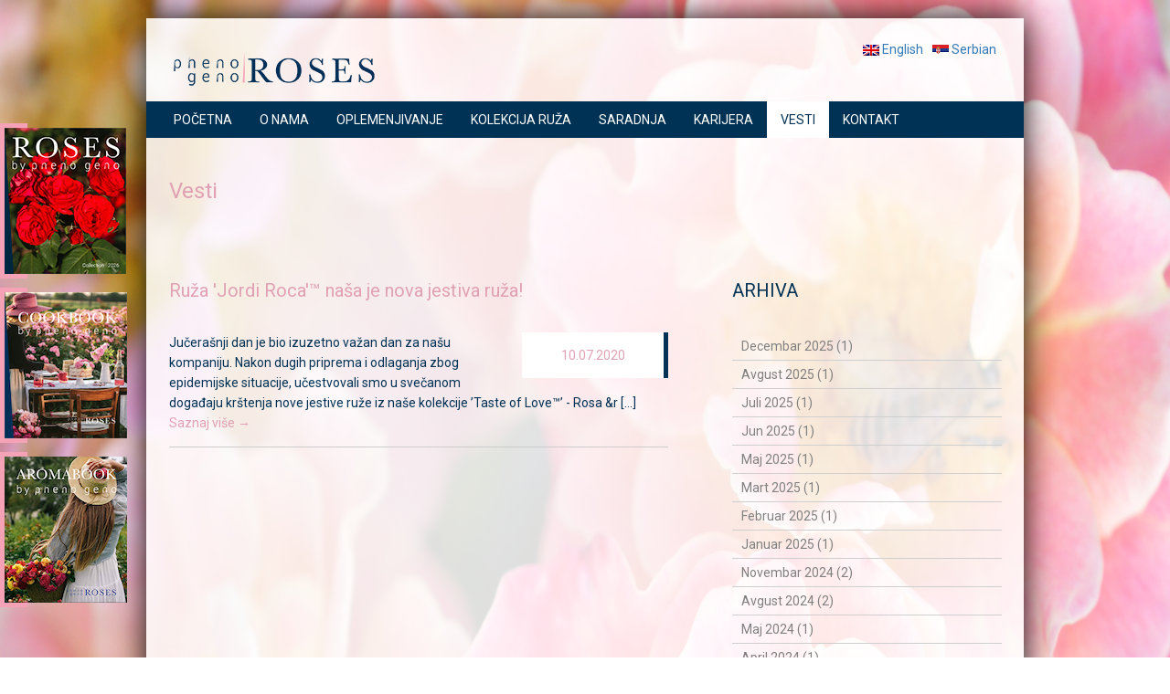

--- FILE ---
content_type: text/html; charset=UTF-8
request_url: https://phenogenoroses.com/sr/vesti/2020/7/
body_size: 4494
content:
<!DOCTYPE html PUBLIC "-//W3C//DTD XHTML 1.0 Strict//EN" "http://www.w3.org/TR/xhtml1/DTD/xhtml1-strict.dtd">
<html xmlns="http://www.w3.org/1999/xhtml" lang="sr">
<head>
	<title>Pheno Geno Roses - Vesti i događaji</title>
	<!--MetaTags -->
	<meta http-equiv="Content-Type" content="text/html; charset=utf-8"/>
	<meta http-equiv="X-UA-Compatible" content="IE=edge"/>
	<meta name="viewport" content="width=device-width, initial-scale=1"/>
	<meta name="description" content=""/>
	<meta name="author" content="Borislav Ninic"/>
	
	<!-- Open Graph Protocol -->
	<meta property='og:locale' content='en-US'/>
	<meta property='og:type' content='article'/>
	<meta property='og:title' content='Pheno Geno Roses - Vesti i događaji'/>
	<meta property='og:url' content='http://phenogenoroses.com/sr/vesti/2020/7/'/>
	<meta property='og:image' content='http://phenogenoroses.com/admin/assets/img/photos/phenogenoroses.jpg'/>
	<meta property='og:site_name' content='Pheno Geno Roses'/>
	<meta property='og:description'  content='' /> 
	
	<!-- Dublin Core -->
	<link rel="schema.dcterms" href="http://purl.org/dc/terms/"/>
	<meta name="DC.coverage" content="Netherlands" />
	<meta name="DC.description" content="" />
	<meta name="DC.format" content="text/html" />
	<meta name="DC.identifier" content="http://phenogenoroses.com/sr/vesti/2020/7/" />
	<meta name="DC.publisher" content="Pheno Geno Roses" />
	<meta name="DC.title" content="Pheno Geno Roses - Vesti i događaji" />
	<meta name="DC.type" content="Text" />
	
	<link href="https://fonts.googleapis.com/css?family=Roboto:100,100i,300,300i,400,400i,500,500i,700,700i,900,900i&subset=latin-ext" rel="stylesheet"/>
	<!-- Bootstrap CSS -->
	<link rel="stylesheet" href="/css/bootstrap.min.css"/>
	<!-- Main styles CSS -->
	<link rel="stylesheet" href="/css/style.css"/>
	<!-- Link Swiper's CSS -->
	<link rel="stylesheet" href="/css/swiper.min.css"/>
	<!-- LightBox -->
	<link rel="stylesheet" type="text/css" href="/css/lightbox.css"/>
	<!-- COOKBOOK -->
	<link rel="stylesheet" href="//code.jquery.com/ui/1.12.1/themes/base/jquery-ui.css">
	
	
	<link rel="apple-touch-icon" sizes="180x180" href="/favicons/apple-touch-icon.png"/>
	<link rel="icon" type="image/png" href="/favicons/favicon-32x32.png" sizes="32x32"/>
	<link rel="icon" type="image/png" href="/favicons/favicon-16x16.png" sizes="16x16"/>
	<link rel="manifest" href="/favicons/manifest.json"/>
	<link rel="mask-icon" href="/favicons/safari-pinned-tab.svg" color="#5bbad5"/>
	<link rel="shortcut icon" href="/favicons/favicon.ico"/>
	<meta name="msapplication-config" content="/favicons/browserconfig.xml"/>
	<meta name="theme-color" content="#ffffff"/>	
	<link rel="stylesheet" href="/css/zebra_pagination.css" type="text/css"/>
</head>
<body id="home">

<div class="cookbook-media" id="open-cookbook">
		<a href="https://phenogenoroses.com/cookbook-sr.pdf" class="cookbook-form"><img src="/css/coocbook.jpg" alt="Open cookbook" /></a>
</div>	


<div class="catalog-media" id="open-catalog">
		<a href="https://phenogenoroses.com/katalog-web-2026.pdf" class="catalog-form"><img src="/css/catalog-26.jpg" alt="Open catalog" /></a>
</div>	

<div class="aroma-media" id="open-aroma">
		<a href="https://phenogenoroses.com/aroma-web-sr.pdf" class="aroma-form"><img src="/css/aroma.jpg" alt="Open aroma" /></a>
</div>	
	<div class="container">
		<div class="wrapper clearfix">
			<div id="header" class="clearfix">
				<div id="masthead" class="clearfix"> 
					<div id="lang_sel">
						<ul>
							<li>
								<a href="/news/2020/7/" class="lang_sel_sel icl-en">
									<img class="iclflag" src="/img/content/en.png" alt="en" title="English"/>&nbsp;English
								</a>
							</li>		
							<li>
								<a href="/sr/vesti/2020/7/" class="lang_sel_sel icl-sr">
									<img class="iclflag" src="/img/content/sr.png" alt="sr" title="Serbian"/>&nbsp;Serbian
								</a>
							</li>
						</ul>
					</div>    
					<!-- #logo -->
					<div id="logo" class="grid_6 clearfix">
						<a href="/" title="Pheno Geno Roses" rel="home"> 
							<img src="/img/content/logo.png" alt="Pheno Geno Roses"/> 
						</a>
					</div>
				   
					<!-- #logo --> 
				</div>
			</div>			<div class="mainnav" id="myTopnav">
				<a href="/sr/"  >POČETNA</a>
				<div class="dropdownmenu ">
					<button class="dropbtn">O NAMA</button>
					<div class="dropdownmenu-content">

						<a href="/sr/o-nama/kompanija--quot;pheno-geno-roses-quot;/">KOMPANIJA &quot;PHENO GENO ROSES&quot;</a>
						<a href="/sr/o-nama/nas-tim/">NAŠ TIM</a>	
					</div>
				</div>
						
				<div class="dropdownmenu ">
					<button class="dropbtn">OPLEMENJIVANJE</button>
					<div class="dropdownmenu-content">

						<a href="/sr/oplemenjivanje/opste-informacije/">OPŠTE INFORMACIJE</a>
						<a href="/sr/oplemenjivanje/istrazivacka-delatnost/">ISTRAŽIVAČKA DELATNOST</a>	
					</div>
				</div>

				<div class="dropdownmenu ">
					<button class="dropbtn">KOLEKCIJA RUŽA</button>
					<div class="dropdownmenu-content">

						<a href="/sr/kolekcija-ruza/taste-of-love-kolekcija-jestivih-ruza/">TASTE OF LOVE kolekcija jestivih ruža</a>
						<a href="/sr/kolekcija-ruza/sense-of-love-®-kolekcija/">SENSE OF LOVE <sup>&reg;</sup> KOLEKCIJA</a>
						<a href="/sr/kolekcija-ruza/aurora®-kolekcija/">AURORA<sup>&reg;</sup> KOLEKCIJA</a>
						<a href="/sr/kolekcija-ruza/kolekcija-ruza-penjacica-bridges-of-love®/">Kolekcija ruža penjačica BRIDGES OF LOVE<sup>&reg;</sup></a>
						<a href="/sr/kolekcija-ruza/fashion®-kolekcija/">FASHION<sup>&reg;</sup> KOLEKCIJA</a>
						<a href="/sr/kolekcija-ruza/mella®-kolekcija/">MELLA<sup>&reg;</sup> KOLEKCIJA</a>
						<a href="/sr/kolekcija-ruza/mirisna-frayla®-kolekcija/">MIRISNA FRAYLA<sup>&reg;</sup> KOLEKCIJA</a>
						<a href="/sr/kolekcija-ruza/winterjewel®-kolekcija/">WINTERJEWEL<sup>&reg;</sup> KOLEKCIJA</a>
						<a href="/sr/kolekcija-ruza/raskosna-reka®-kolekcija/">RASKOŠNA REKA<sup>&reg;</sup> KOLEKCIJA</a>
						<a href="/sr/kolekcija-ruza/kreativna-vaza®-kolekcija/">KREATIVNA VAZA<sup>&reg;</sup> KOLEKCIJA</a>
						<a href="/sr/kolekcija-ruza/pixie®-kolekcija/">PIXIE<sup>&reg;</sup> KOLEKCIJA</a>
						<a href="/sr/kolekcija-ruza/prosarana-freska®-kolekcija/">PROŠARANA FRESKA<sup>&reg;</sup> KOLEKCIJA</a>					</div>
				</div>

				<div class="dropdownmenu ">
					<button class="dropbtn">SARADNJA</button>
					<div class="dropdownmenu-content">

						<a href="/sr/trgovina/sta-nudimo/">ŠTA NUDIMO?</a>
						<a href="/sr/trgovina/koga-trazimo/">KOGA TRAŽIMO?</a>
						<a href="/sr/trgovina/pgr-kuvar-i-aroma/">PGR KUVAR i AROMA</a>						<!--<a href="/sr/trgovina/partneri/">PARTNERI</a>-->
					</div>
				</div>
				<a href="/sr/karijera/"  >KARIJERA</a>
				<a href="/sr/vesti/"  class="active">VESTI</a>
				<!--<a href="/sr/blog/" >BLOG</a>-->
				<a href="/sr/kontakt/"  >KONTAKT</a>
				<a href="javascript:void(0);" style="font-size:15px;" class="icon" onclick="myFunction()">&#9776;</a>
			</div>
<script>
function myFunction() {
  var x = document.getElementById("myTopnav");
  if (x.className === "mainnav") {
    x.className += " responsive";
  } else {
    x.className = "mainnav";
  }
}
</script>
					
			<div class="article clearfix content">
				<h1>Vesti</h1>
				<div class="news_list">
				
<div><h2><a href="/sr/vest/ruza-jordi-roca™-nasa-je-nova-jestiva-ruza/56/">Ruža 'Jordi Roca'™ naša je nova jestiva ruža!</a></h2><div class="news_date">10.07.2020</div><p>Jučera&scaron;nji dan je bio izuzetno važan dan za na&scaron;u kompaniju. Nakon dugih priprema i odlaganja zbog epidemijske situacije, učestvovali smo u svečanom događaju kr&scaron;tenja nove jestive ruže iz na&scaron;e kolekcije &rsquo;Taste of Love&trade;&rsquo; - Rosa &r [...] <a href="/sr/vest/ruza-jordi-roca™-nasa-je-nova-jestiva-ruza/56/">Saznaj više →</a></p><hr></div>				</div>
				<div class="news_menu">
					<h2>ARHIVA</h3>
					<ul>

						<li><a href="/sr/vesti/2025/12/">Decembar 2025 (1)</a></li>
	
						<li><a href="/sr/vesti/2025/8/">Avgust 2025 (1)</a></li>
	
						<li><a href="/sr/vesti/2025/7/">Juli 2025 (1)</a></li>
	
						<li><a href="/sr/vesti/2025/6/">Jun 2025 (1)</a></li>
	
						<li><a href="/sr/vesti/2025/5/">Maj 2025 (1)</a></li>
	
						<li><a href="/sr/vesti/2025/3/">Mart 2025 (1)</a></li>
	
						<li><a href="/sr/vesti/2025/2/">Februar 2025 (1)</a></li>
	
						<li><a href="/sr/vesti/2025/1/">Januar 2025 (1)</a></li>
	
						<li><a href="/sr/vesti/2024/11/">Novembar 2024 (2)</a></li>
	
						<li><a href="/sr/vesti/2024/8/">Avgust 2024 (2)</a></li>
	
						<li><a href="/sr/vesti/2024/5/">Maj 2024 (1)</a></li>
	
						<li><a href="/sr/vesti/2024/4/">April 2024 (1)</a></li>
	
						<li><a href="/sr/vesti/2024/3/">Mart 2024 (2)</a></li>
	
						<li><a href="/sr/vesti/2024/2/">Februar 2024 (1)</a></li>
	
						<li><a href="/sr/vesti/2024/1/">Januar 2024 (2)</a></li>
	
						<li><a href="/sr/vesti/2023/10/">Oktobar 2023 (2)</a></li>
	
						<li><a href="/sr/vesti/2023/7/">Juli 2023 (2)</a></li>
	
						<li><a href="/sr/vesti/2023/6/">Jun 2023 (1)</a></li>
	
						<li><a href="/sr/vesti/2023/5/">Maj 2023 (3)</a></li>
	
						<li><a href="/sr/vesti/2023/3/">Mart 2023 (2)</a></li>
	
						<li><a href="/sr/vesti/2023/2/">Februar 2023 (1)</a></li>
	
						<li><a href="/sr/vesti/2022/12/">Decembar 2022 (2)</a></li>
	
						<li><a href="/sr/vesti/2022/10/">Oktobar 2022 (1)</a></li>
	
						<li><a href="/sr/vesti/2022/9/">Septembar 2022 (3)</a></li>
	
						<li><a href="/sr/vesti/2022/5/">Maj 2022 (1)</a></li>
	
						<li><a href="/sr/vesti/2022/3/">Mart 2022 (1)</a></li>
	
						<li><a href="/sr/vesti/2021/10/">Oktobar 2021 (1)</a></li>
	
						<li><a href="/sr/vesti/2021/9/">Septembar 2021 (1)</a></li>
	
						<li><a href="/sr/vesti/2021/8/">Avgust 2021 (1)</a></li>
	
						<li><a href="/sr/vesti/2021/7/">Juli 2021 (1)</a></li>
	
						<li><a href="/sr/vesti/2021/6/">Jun 2021 (1)</a></li>
	
						<li><a href="/sr/vesti/2021/5/">Maj 2021 (3)</a></li>
	
						<li><a href="/sr/vesti/2021/4/">April 2021 (1)</a></li>
	
						<li><a href="/sr/vesti/2021/3/">Mart 2021 (1)</a></li>
	
						<li><a href="/sr/vesti/2021/1/">Januar 2021 (1)</a></li>
	
						<li><a href="/sr/vesti/2020/12/">Decembar 2020 (1)</a></li>
	
						<li><a href="/sr/vesti/2020/9/">Septembar 2020 (1)</a></li>
	
						<li><a href="/sr/vesti/2020/8/">Avgust 2020 (1)</a></li>
	
						<li><a href="/sr/vesti/2020/7/">Juli 2020 (1)</a></li>
	
						<li><a href="/sr/vesti/2020/6/">Jun 2020 (1)</a></li>
	
						<li><a href="/sr/vesti/2020/4/">April 2020 (1)</a></li>
	
						<li><a href="/sr/vesti/2020/3/">Mart 2020 (1)</a></li>
	
						<li><a href="/sr/vesti/2020/2/">Februar 2020 (3)</a></li>
	
						<li><a href="/sr/vesti/2020/1/">Januar 2020 (1)</a></li>
	
						<li><a href="/sr/vesti/2019/12/">Decembar 2019 (1)</a></li>
	
						<li><a href="/sr/vesti/2019/11/">Novembar 2019 (1)</a></li>
	
						<li><a href="/sr/vesti/2019/10/">Oktobar 2019 (2)</a></li>
	
						<li><a href="/sr/vesti/2019/5/">Maj 2019 (3)</a></li>
	
						<li><a href="/sr/vesti/2019/1/">Januar 2019 (3)</a></li>
	
						<li><a href="/sr/vesti/2018/8/">Avgust 2018 (1)</a></li>
	
						<li><a href="/sr/vesti/2018/6/">Jun 2018 (2)</a></li>
	
						<li><a href="/sr/vesti/2018/5/">Maj 2018 (1)</a></li>
	
						<li><a href="/sr/vesti/2018/1/">Januar 2018 (2)</a></li>
	
						<li><a href="/sr/vesti/2017/10/">Oktobar 2017 (1)</a></li>
	
						<li><a href="/sr/vesti/2017/6/">Jun 2017 (3)</a></li>
	
						<li><a href="/sr/vesti/2017/1/">Januar 2017 (2)</a></li>
	
						<li><a href="/sr/vesti/2016/12/">Decembar 2016 (2)</a></li>
	
						<li><a href="/sr/vesti/2016/11/">Novembar 2016 (1)</a></li>
	
						<li><a href="/sr/vesti/2016/10/">Oktobar 2016 (1)</a></li>
	
						<li><a href="/sr/vesti/2016/9/">Septembar 2016 (1)</a></li>
	
						<li><a href="/sr/vesti/2016/8/">Avgust 2016 (1)</a></li>
	
						<li><a href="/sr/vesti/2016/7/">Juli 2016 (1)</a></li>
	
						<li><a href="/sr/vesti/2016/3/">Mart 2016 (1)</a></li>
	
						<li><a href="/sr/vesti/2016/2/">Februar 2016 (1)</a></li>
	
						<li><a href="/sr/vesti/2015/6/">Jun 2015 (1)</a></li>
	
						<li><a href="/sr/vesti/2015/2/">Februar 2015 (1)</a></li>
	
						<li><a href="/sr/vesti/2015/1/">Januar 2015 (1)</a></li>
	
						<li><a href="/sr/vesti/2014/9/">Septembar 2014 (1)</a></li>
	
						<li><a href="/sr/vesti/2014/5/">Maj 2014 (1)</a></li>
	
						<li><a href="/sr/vesti/2014/1/">Januar 2014 (2)</a></li>
	
						<li><a href="/sr/vesti/2013/10/">Oktobar 2013 (1)</a></li>
					
					</ul>
				</div>
			</div>	
			<div class="footer">
			
				<div class="top">
					<div class="first">
						<ul>
							<li><a href="/sr/">Početna</a></li>
							<li><a href="/sr/o-nama/kompanija--quot;pheno-geno-roses-quot;/">Kompanija "Pheno Geno Roses"</a></li>
							<li><a href="/sr/o-nama/nas-tim/">Naš tim</a></li>
							<li><a href="/sr/oplemenjivanje/opste-informacije/">Opšte informacije</a></li>
							<li><a href="/sr/oplemenjivanje/istrazivacka-delatnost/">Istraživačka delatnost</a></li>
						</ul>
					</div>
					
					<div class="second">
						<ul>
							<li><a href="/sr/kolekcija-ruza/kolekcija-ruza-penjacica-bridges-of-love®/">Bridges Of Love<sup>®</sup> kolekcija</a></li>
							<li><a href="/sr/kolekcija-ruza/sense-of-love-®-kolekcija/">Sense Of Love<sup>®</sup> kolekcija</a></li>
							<li><a href="/sr/kolekcija-ruza/aurora®-kolekcija/">Aurora<sup>®</sup> kolekcija</a></li>
							<li><a href="/sr/kolekcija-ruza/fashion®-kolekcija/">Fashion<sup>®</sup> kolekcija</a></li>
							<li><a href="/sr/kolekcija-ruza/taste-of-love-kolekcija-jestivih-ruza/">Edible Roses<sup>®</sup> kolekcija</a></li>
							<li><a href="/sr/kolekcija-ruza/raskosna-reka®-kolekcija/">Raskošna Reka<sup>®</sup> kolekcija</a></li>
							<li><a href="/sr/kolekcija-ruza/kreativna-vaza®-kolekcija/">Vaza<sup>®</sup> kolekcija</a></li>
							<li><a href="/sr/kolekcija-ruza/prosarana-freska®-kolekcija/">Prošarana Freska<sup>®</sup> kolekcija</a></li>
							<li><a href="/sr/kolekcija-ruza/mirisna-frayla®-kolekcija/">Mirisna Frayla<sup>®</sup> kolekcija</a></li>
							<li><a href="/sr/kolekcija-ruza/pixie®-kolekcija/">Pixie<sup>®</sup> kolekcija</a></li>
							<li><a href="/sr/kolekcija-ruza/winterjewel®-kolekcija/">Winterjewel<sup>®</sup> kolekcija</a></li>
						</ul>
					</div>
					
					<div class="third">
						<ul>
							<li><a target="_blank" href="https://www.phenogenoroses.com/katalog-web-2026.pdf">Naš novi katalog</a></li>
							<li><a href="/sr/trgovina/sta-nudimo/">Šta nudimo?</a></li>
							<li><a href="/sr/trgovina/koga-trazimo/">Koga tražimo?</a></li>
							<li><a href="/sr/vesti/">Vesti</a></li>
							<li><a href="/sr/kontakt/">Kontakt</a></li>
						</ul>
					</div>
					
					<div class="social-media">
						 <a href="https://www.linkedin.com/company/pheno-geno-roses" target="_blank">
							<img src="/img/social/LIN-w.png" onmouseover="this.src='/img/social/LIN-p.png'" onmouseout="this.src='/img/social/LIN-w.png'" alt="Linkedin" />
						</a>	
					</div>

					<div class="facebook">
						<a href="https://www.facebook.com/Pheno-Geno-Roses-209783906089639/" target="_blank">
							<img src="/img/social/FB-w.png" onmouseover="this.src='/img/social/FB-p.png'" onmouseout="this.src='/img/social/FB-w.png'" alt="Facebook" />
						</a>
					</div>

					<div class="social-media">
						<a href="https://www.instagram.com/pheno_geno_roses/" target="_blank">
							<img src="/img/social/ins-w.png" onmouseover="this.src='/img/social/ins-p.png'" onmouseout="this.src='/img/social/ins-w.png'"  alt="Instagram"/>
						</a>
					</div>
					<div class="tol">
						<a href="https://phenogenorosesshop.com/" target="_blank">
							<img src="/img/ws.png" alt="Webshop"/>
						</a>
					</div>
				</div>
				
				<div class="bottom">
					<p>Copyright © <a href="#">Pheno Geno Rose Website 2026</a></p>
				</div>

			</div>		
		</div>
	</div>
	
<script type="text/javascript" src="http://code.jquery.com/jquery-1.7.2.min.js"></script>
<script type="text/javascript" src="/js/script.js"></script>
<script type="text/javascript" src="/js/swiper.min.js"></script>
<script>
    var swiper = new Swiper('.sfirst .swiper-container', {
        pagination: '.swiper-pagination',
        nextButton: '.swiper-button-next',
        prevButton: '.swiper-button-prev',
        paginationClickable: true,
        spaceBetween: 30,
        centeredSlides: true,
        autoplay: 2500,
        autoplayDisableOnInteraction: false,
		effect: 'fade'
    });

    var swiper2 = new Swiper('.ssecond .swiper-container', {
		nextButton: '.swiper-button-next',
        prevButton: '.swiper-button-prev',
        slidesPerView: 4,
        paginationClickable: true,
        spaceBetween: 30,
		autoplay: 2500,
        loop: true
    });
    </script>
<script type="text/javascript" src="/js/jquery.fancybox.js"></script>
<script type="text/javascript">
$(document).ready(function() {
	$(".hover_zoom").fancybox({
		padding: 10,
		openEffect : 'elastic',
		openSpeed  : 150,
		closeEffect : 'elastic',
		closeSpeed  : 150,
		closeClick : true,
		helpers : {
			title : {
				type : 'over'
			}
		}
	});
});
</script>

<script src="https://code.jquery.com/ui/1.12.1/jquery-ui.js"></script>

<script type="text/javascript" >
  (function(i,s,o,g,r,a,m){i['GoogleAnalyticsObject']=r;i[r]=i[r]||function(){
  (i[r].q=i[r].q||[]).push(arguments)},i[r].l=1*new Date();a=s.createElement(o),
  m=s.getElementsByTagName(o)[0];a.async=1;a.src=g;m.parentNode.insertBefore(a,m)
  })(window,document,'script','https://www.google-analytics.com/analytics.js','ga');

  ga('create', 'UA-59669380-10', 'auto');
  ga('send', 'pageview');

</script></body>
</html>

--- FILE ---
content_type: text/css
request_url: https://phenogenoroses.com/css/style.css
body_size: 4353
content:
/* --------------------------------------------------------
Roses Template
version: 1.0
author: Damir Bohucki
email: bohuc01@gmail.com
----------------------------------------------------------*/

/* --------------------------------------------------------
Base
----------------------------------------------------------*/
.clear{clear:both;}

body {
  background: url(../img/background.jpg) no-repeat center center fixed; 
  -webkit-background-size: cover;
  -moz-background-size: cover;
  -o-background-size: cover;
  background-size: cover;
  position: relative;
  overflow-x: hidden;
  text-rendering: geometricPrecision;
  text-rendering: optimizeLegibility;
  -webkit-font-smoothing: antialiased;
  font-family: 'Roboto', sans-serif;
  height: 100%;
  min-height: 100%;
  margin: 0;
  padding: 0;
}

p{
	color:#003255;
	line-height:160%;
	margin-bottom:15px;
}
h1{
	font-size:24px;
	color:#e1a1b4;
	text-align:center;
	margin-bottom:40px;
}

h2{
	clear:both;
	font-size: 20px;
    color: #e1a1b4;
    text-align: left;
    padding: 25px 0;
	font-weight:normal;
}

h3{
	font-size: 16px;
    color: #e1a1b4;
    text-align: left;
    margin: 20px 0;
	font-weight:normal;
}

hr {
    display: block;
    height: 1px;
    border: 0;
    border-top: 1px solid #ccc;
    margin: 1em 0;
    padding: 0; 
}

nav, ul, li, a  {margin: 0; padding: 0;}

.text-right{
	float:right;
}
.small-text{
	font-size:12px;
	line-height:17px;
	font-weight:bold;
}

.container{
	background: transparent url(../img/body-bg.png) repeat scroll 0 0;
	-webkit-box-shadow: 0px 0px 32px #111111;
	-moz-box-shadow: 0px 0px 32px #111111;
	box-shadow: 0px 0px 32px #111111;
	margin: 20px auto 15px;
	width: 960px;
	min-height:95vh;
	position:relative;
	padding: 0;
}

.wrapper{
	margin-top:20px;
	margin-bottom:300px;
}

#logo {
    margin: 15px 0 0 25px;
    float: left;
}

#lang_sel{
	float: right !important;
	margin-right: 25px !important;
	margin-bottom: 10px !important;
}

#lang_sel li {
    float: left;
    position: relative;
    padding: 0 !important;
    margin: 5px !important;
    list-style-type: none !important;
	color: #003255;
	font-size: 14px;
    line-height: 18px;
}

.text p {
    float: right;
    clear: right;
    margin-right: 25px;
    margin-top: 0px;
    margin-bottom: 0;
}

.article{
	padding:25px;
}

/*NAVIGACIJA */

.mainnav {
	overflow: hidden;
	background: #003255;
    margin-top: 15px;
    padding-left: 15px;
  }
  
  .mainnav a {
	float: left;
	display: block;
	color: #fff;
	text-align: center;
	padding: 10px 15px;
	text-decoration: none;
  }
  
  .mainnav .active {
	background-color: white;
	color: #003255;
  }
  
  
  .mainnav .icon {
	display: none;
  }
  
  .dropdownmenu {
	float: left;
	overflow: hidden;
  }
  
  .dropdownmenu .dropbtn {
	border: none;
	outline: none;
	color: white;
	padding: 10px 15px;
	background-color: inherit;
	font-family: inherit;
	margin: 0;
  }
  .active .dropbtn {
	color: #003255;
  }
  
  .dropdownmenu-content {
	display: none;
	position: absolute;
	background-color: #fff;
	min-width: 160px;
	box-shadow: 0px 8px 16px 0px rgba(0,0,0,0.2);
	z-index: 10000;
  }
  
  .dropdownmenu-content a {
	float: none;
	color: #003255;
	padding: 10px 15px;
	text-decoration: none;
	display: block;
	text-align: left;
  }
  
  .mainnav a:hover, .dropdownmenu:hover .dropbtn {
	background-color: #fff;
	color: #003255;
  }
  
  .dropdownmenu-content a:hover {
	background-color: #fff;
	color: #e1a1b4;
  }
  
  .dropdownmenu:hover .dropdownmenu-content {
	display: block;
	border: 1px solid #eee;
  }
  
  @media screen and (max-width: 600px) {
	.mainnav a:not(:first-child), .dropdownmenu .dropbtn {
	  display: none;
	}
	.mainnav a.icon {
	  float: right;
	  display: block;
	}
  }
  
  @media screen and (max-width: 600px) {
	.mainnav.responsive {position: relative;}
	.mainnav.responsive .icon {
	  position: absolute;
	  right: 0;
	  top: 0;
	}
	.mainnav.responsive a {
	  float: none;
	  display: block;
	  text-align: left;
	}
	.mainnav.responsive .dropdownmenu {float: none;}
	.mainnav.responsive .dropdownmenu-content {position: relative;}
	.mainnav.responsive .dropdownmenu .dropbtn {
	  display: block;
	  width: 100%;
	  text-align: left;
	}
  }


  
.toggleMenu {
    display:  none;
    background: #666;
    padding: 10px 15px;
    color: #fff;
	text-decoration:none;
	margin-top:15px;
	width:100%;
	text-align:center;
}
.nav {
    list-style: none;
     *zoom: 1;
     background:#003255;
	margin-top:15px;
	padding-left:15px;
}
.nav:before,
.nav:after {
    content: " "; 
    display: table; 
}
.nav:after {
    clear: both;
}
.nav ul {
    list-style: none;
    width: 25em;
}
.nav a {
    padding: 10px 15px;
    color:#fff;
}
.nav a:hover, .nav a:focus, .nav a:active, .nav a.active {
    color:#003255;
	background-color:#fff;
}
.nav li {
    position: relative;
}
.nav > li {
    float: left;
}
.nav > li > .parent {
    background-image: url("images/downArrow.png");
    background-repeat: no-repeat;
    background-position: right;
}
.nav > li > a {
    display: block;
}
.nav li  ul {
    position: absolute;
	z-index:1000;
    /*left: -9999px;*/
    opacity: 0;
	visibility: hidden;
    border: 1px solid #eee;
	-webkit-transition: all .7s ease;
       -moz-transition: all .7s ease;
        -ms-transition: all .7s ease;
         -o-transition: all .7s ease;
            transition: all .7s ease;
}
.nav > li.hover > ul {
    left: 0;
    visibility: visible;
    opacity: 1;
}


.nav li li a {
    display: block;
    background: #fff;
    position: relative;
    z-index:100;
	color:#003255;
	text-decoration:none;
}
.nav li li a:hover{
	color:#e1a1b4;
}
.nav li li li a {
    background:#249578;
    z-index:200;
    border-top: 1px solid #1d7a62;
}
.nav li li li a:hover {
    color:#e1a1b4;
}


/*SWIPER*/
.sfirst .swiper-container {
	width: 95%;
	height: 100%;
	margin: 25px auto !important;
	border: 1px solid #eee;
	padding: 4px;
	background: #fff;
	
	
}
.sfirst .swiper-container .swiper-slide {
	text-align: center;
	font-size: 18px;
	background: #fff;
	
	/* Center slide text vertically */
	display: -webkit-box;
	display: -ms-flexbox;
	display: -webkit-flex;
	display: flex;
	-webkit-box-pack: center;
	-ms-flex-pack: center;
	-webkit-justify-content: center;
	justify-content: center;
	-webkit-box-align: center;
	-ms-flex-align: center;
	-webkit-align-items: center;
	align-items: center;
}

.sfirst .swiper-container .swiper-slide img{
	width:100%;
}

.ssecond{
	position:relative;
}
.ssecond .swiper-container {
	width: 90%;
	height: 100%;
	margin: 25px auto !important;
	border: 1px solid #636363;
	padding: 4px;
	background: #fff;
	-webkit-border-radius: 10px;
	-moz-border-radius: 10px;
	border-radius: 10px;
	
	
	
}
.ssecond .swiper-container .swiper-wrapper{
	width:100%;
}
.ssecond .swiper-container .swiper-slide {
	text-align: center;
	font-size: 18px;
	background: #fff;
	
	/* Center slide text vertically */
	display: -webkit-box;
	display: -ms-flexbox;
	display: -webkit-flex;
	display: flex;
	-webkit-box-pack: center;
	-ms-flex-pack: center;
	-webkit-justify-content: center;
	justify-content: center;
	-webkit-box-align: center;
	-ms-flex-align: center;
	-webkit-align-items: center;
	align-items: center;
}

.ssecond .swiper-container .swiper-slide img{
	height:50px;
}

.prev_x2, .next_x2{
  -moz-background-size: 13.5px 13.5px !important;
  -webkit-background-size: 13.5px 13.5px !important;
  background-size: 13.5px 13.5px !important; 
  height: 27px !important; 
  padding:5px;
  border:2px solid #202020;
  margin:0 5px;
  margin-top:-14px !important; 
 border-radius:50%;
}

/*BOX VESTI NA NASLOVNOJ*/

.recent-post{
	padding-top:40px;
}
.recent-post .box3{
	width:290px;
	float:left;
}
.recent-post .box3 img{
	display:block;
}
.recent-post .row2{
	margin-left:17px;
	margin-right:17px;
}
.recent-post .image-bg{
	background-color:#f2f2f2;
	border:1px solid #d8d8d8;
	padding:2px;
}
.recent-post .image-bg img{
	width:276px;
	margin:5px;
	height:170px;
}

.recent-post .title {
	font-size:19px;
	margin: 15px 0;
	line-height:22px;
}
.recent-post .title a{
	color:#003255;
	text-decoration:none;
}
.recent-post .title a:hover{
	color:#e1a1b4;
}
.recent-post .text{
	font-size:12px;
}

/* CONTENT */
.content h1{
	text-align:left;
	font-weight:normal;
}

.content img.fs-img{
	width:100%;
}

.content img.rp-img{
	float:right;
	margin-left:20px;
}

.content img.lp-img{
	float:left;
	margin-right:20px;
}

/* ROSE COLLECTION */
.coll_img{
	float:left;
	text-align:center;
	margin-right:14px;
	margin-bottom:20px;
	font-size: 13px;
}
.no-margin-right{
	margin-right:0;
}
.no-margin-bottom{
	margin-bottom:0;
}
.no-margin-top{
	margin-top:0;
	padding-top:0;
}
/*CONTACT ANT PARTNERS*/
.one-third{
	float:left;
	width:33%;
}
.one-half{
	float:left;
	width:50%;
}

/*NEWS*/
.news_list{
	width:60%;
	float:left;
}
.news_menu{
	width:40%;
	float:left;
}
.news_menu h2{
	margin-left:70px;
	color:#003255;
}
.news_menu ul{
	margin-left:70px; 
	width:295px; 
	list-style: none;
}
.news_menu li{
	padding:5px 10px;
	border-bottom:1px solid #cfcfcf;
}
.news_menu li:last-child{
	border-bottom:none;
}
.news_menu a{
	color:#808080;
	text-decoration:none;
	-webkit-transition: 0.3s;
	-moz-transition: 0.3s;
	-ms-transition: 0.3s;
	transition: 0.3s;  
}

.news_menu a:hover{
	margin-left:15px;
}
.news_list a{
	color:#e1a1b4;
}
.news_date{
	float:right; 
	width:160px; 
	color: #e1a1b4; 
	background-color: #fff; 
	padding:15px 0; 
	text-align:center; 
	margin-left:10px; 
	border-right: 5px solid #003255;
}
.news_list #gallery img{
	margin-bottom:5px;
}
/*FOOTER*/
.footer{
	border: 0;
	margin: 0;
	padding: 0;
	position:absolute;
	bottom:0;
	width:100%;
}

.footer .top{
	background: transparent url(../img/footer-img.png) no-repeat center bottom;
	height:300px;
	width:100%;
}


.footer .first, .footer .second, .footer .third{
	width:25%;
	float:left;
	padding-left:40px;
	font-size:12px;
	margin-top:100px;
	list-style:none;
} 

.footer ul{
	list-style:none;
	
}

.footer .top a{
	color:#fff;
	text-decoration:none;
	-webkit-transition: 0.3s;
	-moz-transition: 0.3s;
	-ms-transition: 0.3s;
	transition: 0.3s;  
}

.footer .top a:hover{
	color:#e1a1b4;
	margin-left:15px;
}

.footer .social-media, .footer .facebook{
	float:right;
	margin-top:120px;
	margin-right:40px;
	padding-bottom: 20px;
}
.footer .facebook{
	margin-right:15px;
}
.footer .social-media a, .footer .facebook a, .footer .social-media a:hover, .footer .facebook a:hover{
	margin:0;
	padding:0;
}

.footer .bottom{
	background:#003255;
	width:100%;
}

.footer .bottom p{
	font-size:12px;
	text-align:center;
	margin:0;
	padding:10px;
	color:#fff;
}

.footer .bottom a{
	font-size:12px;
	text-align:center;
	margin:0;
	padding:0;
	text-decoration:none;
	color:#fff;
}
.footer .bottom a:hover{
	color:#e1a1b4;
}


@media screen and (max-width: 1000px) {
	.container{
		margin: 0;
		width: 100%;
	}
	.recent-post .box3{
		width:32%;
	}
	.recent-post .row2{
		margin-left:2%;
		margin-right:2%;
	}
	.recent-post .image-bg img{
		width:95%;
		margin:2.5%;
		height:auto;
	}
	.shadow{
		width:100%;
	}
	.recent-post .title {
		font-size:16px;
		line-height:18px;
	}
}
	
@media screen and (max-width: 900px) {
    .active {
        display: block;
    }
	.nav{
		margin-top:0;
		padding-left:0;
	}
    .nav > li {
        float: none;
    }
    .nav > li > .parent {
        background-position: 95% 50%;
    }
    .nav li li .parent {
        background-image: url("images/downArrow.png");
        background-repeat: no-repeat;
        background-position: 95% 50%;
    }
    .nav ul {
        display: block;
        width: 100%;
    }
   .nav > li.hover > ul , .nav li li.hover ul {
        position: static;
    }
	.content img.rp-img{
		float:none;
		display:block;
		margin:15px auto;
	}

	.content img.lp-img{
		float:none;
		display:block;
		margin:15px auto;
	}

}
@media screen and (max-width: 750px) {
	.one-third{
		float:none;
		width:100%;
		margin-top:20px;
	}
}
@media screen and (max-width: 680px) {
	#logo {
		clear:both;
		margin: 15px 0;
		float: none;
		text-align:center;
	}
	.text p{
		float:none;
		text-align:center;
		margin: 5px 15px;
	}
	.recent-post .text p{
		float:none;
		text-align:left;
	}
	.news_list{
		width:100%;
		float:none;
	}
	.news_menu{
		width:300px;
		float:none;
		margin:20px auto;
	}
	.news_menu h2{
		margin-left:0px;
		color:#003255;
	}
	.news_menu ul{
		margin-left:0px; 
	}
	.wrapper{
		margin-bottom:0;
	}
	.footer{
		position:relative;
		text-align:center;
	}

	.footer .top{
		background: transparent url(../img/footer-img.png) no-repeat center top;
		padding-top:80px;
		height:auto;
	}


	.footer .first{
		width:100%;
		float:none;
		padding-left:0;
		margin:0;
		background:#003255;
	} 
	
	.footer .second, .footer .third{
		width:100%;
		float:none;
		margin:0;
		padding-left:0;
		padding-top:20px;
		background:#003255;
	} 

	.footer .top a:hover{
		margin-left:0;
	}

	.footer .social-media, .footer .facebook{
		float:none;
		padding-top:20px;
		margin-top:0;
		margin-right:0;
		background:#003255;
	}
	.footer .facebook{
		margin-right:0;
	}
	.footer .social-media a, .footer .facebook a, .footer .social-media a:hover, .footer .facebook a:hover{
		margin:0;
		padding:0;
	}
}
@media screen and (max-width: 600px) {
	.recent-post .box3{
		width:290px;
		float:none;
		margin:20px auto;
		text-align:center;
	}
	.recent-post .row2{
		margin:0 auto;
	}
	.recent-post .image-bg img{
		width:276px;
		margin:5px;
		height:170px;
	}
	.recent-post .text p{
		float:none;
	}
	.content img.lp-img,.content img.rp-img{
		width:100%;
	}
	.one-half{
		float:none;
		width:100%;
	}
}

/*DODATO ZA COOKBOOK */
label, input { display:block; }
    input.text { margin:0 auto 18px auto !important; width:60%; padding: .7em !important; font-style:italic; }
	input.submit {width:80%; margin-top:25px !important; background: #ffb0bb; color: white; border: none; font-size: 28px !important; font-style:normal; text-shadow:none; border-radius: 12px;}
	input.submit:hover {background: #e48491; }
	#maxl {width:60%; margin:0 auto 18px auto;}
	.inline{
  display: inline-block;
  margin-left:20px;
}
.inline + .inline{
  margin-left:30px;
}
.radio{
  color:#fff;
  font-size:15px;
  position:relative;
}
.radio span{
  position:relative;
   padding-left:20px;
}
.radio span:after{
  content:'';
  width:15px;
  height:15px;
  border:3px solid;
  position:absolute;
  left:0;
  top:1px;
  border-radius:100%;
  -ms-border-radius:100%;
  -moz-border-radius:100%;
  -webkit-border-radius:100%;
  box-sizing:border-box;
  -ms-box-sizing:border-box;
  -moz-box-sizing:border-box;
  -webkit-box-sizing:border-box;
}
.radio input[type="radio"]{
   cursor: pointer; 
  position:absolute;
  width:100%;
  height:100%;
  z-index: 1;
  opacity: 0;
  filter: alpha(opacity=0);
  -ms-filter: "progid:DXImageTransform.Microsoft.Alpha(Opacity=0)"
}
.radio input[type="radio"]:checked + span{
  color:#fff; font-weight:bold; 
}
.radio input[type="radio"]:checked + span:before{
    content:'';
  width:5px;
  height:5px;
  position:absolute;
  background:#fff;
  left:5px;
  top:6px;
  border-radius:100%;
  -ms-border-radius:100%;
  -moz-border-radius:100%;
  -webkit-border-radius:100%;
}
	
fieldset { padding:0; border:0; margin-top:200px; }
div#dialog-form { background: #ffffff url("popup_cookbook.jpg") no-repeat right top; }
div#users-contain { width: 350px; margin: 20px 0; }
.ui-dialog .ui-state-error { padding: .3em; }
.validateTips { color:#ffffff; border: 1px solid transparent; padding: 0.3em; margin-top:0; text-align:center;}

.cookbook-media {
    position: fixed;
    top: 400px;
    -webkit-transform: translateY(-50%);
    -ms-transform: translateY(-50%);
    transform: translateY(-50%);
    left: 0;
    width: 3.7rem;
    z-index: 1000;
    font-size: 2rem;
    -webkit-transition: all 200ms cubic-bezier(0.1,  0.8,  0.6,  1.2);
    transition: all 200ms cubic-bezier(0.1,  0.8,  0.6,  1.2);
}
.cookbook-media>.cookbook-form {
    -webkit-transition: all 200ms cubic-bezier(0.1,  0.8,  0.6,  1.2);
    transition: all 200ms cubic-bezier(0.1,  0.8,  0.6,  1.2);
    width: 80%;
    float: left;
    color: white;
    display: block;
    text-align: center;
}
.cookbook-media>.cookbook-form:hover{
    width: 100%}
.cookbook-media>.cookbook-form {
    background-color: #f6a2b6;
}
@media (max-width: 575px) {
    .cookbook-media {
    display: none !important;
}
.cookbook-media>.cookbook-form:hover {
    width: 70%}
}
.cookbook-media a{
	padding:5px;
}


.catalog-media {
    position: fixed;
    top: 220px;
    -webkit-transform: translateY(-50%);
    -ms-transform: translateY(-50%);
    transform: translateY(-50%);
    left: 0;
    width: 3.7rem;
    z-index: 1000;
    font-size: 2rem;
    -webkit-transition: all 200ms cubic-bezier(0.1,  0.8,  0.6,  1.2);
    transition: all 200ms cubic-bezier(0.1,  0.8,  0.6,  1.2);
}
.catalog-media>.catalog-form {
    -webkit-transition: all 200ms cubic-bezier(0.1,  0.8,  0.6,  1.2);
    transition: all 200ms cubic-bezier(0.1,  0.8,  0.6,  1.2);
    width: 80%;
    float: left;
    color: white;
    display: block;
    text-align: center;
}
.catalog-media>.catalog-form:hover{
    width: 100%}
.catalog-media>.catalog-form {
    background-color: #f6a2b6;
}
@media (max-width: 575px) {
    .catalog-media {
    display: none !important;
}
.catalog-media>.catalog-form:hover {
    width: 70%}
}
.catalog-media a{
	padding:5px;
}

.aroma-media {
    position: fixed;
    top: 580px;
    -webkit-transform: translateY(-50%);
    -ms-transform: translateY(-50%);
    transform: translateY(-50%);
    left: 0;
    width: 3.7rem;
    z-index: 1000;
    font-size: 2rem;
    -webkit-transition: all 200ms cubic-bezier(0.1,  0.8,  0.6,  1.2);
    transition: all 200ms cubic-bezier(0.1,  0.8,  0.6,  1.2);
}
.aroma-media>.aroma-form {
    -webkit-transition: all 200ms cubic-bezier(0.1,  0.8,  0.6,  1.2);
    transition: all 200ms cubic-bezier(0.1,  0.8,  0.6,  1.2);
    width: 80%;
    float: left;
    color: white;
    display: block;
    text-align: center;
}
.aroma-media>.aroma-form:hover{
    width: 100%}
.aroma-media>.aroma-form {
    background-color: #f6a2b6;
}
@media (max-width: 575px) {
    .aroma-media {
    display: none !important;
}
.aroma-media>.aroma-form:hover {
    width: 70%}
}
.aroma-media a{
	padding:5px;
}

.flexrow{
	display: flex;
	align-items: stretch;
	justify-content: center;
	/* You can set flex-wrap and
		flex-direction individually */
	flex-direction: row;
	flex-wrap: wrap;
	/* Or do it all in one line
		with flex flow */
	flex-flow: row wrap;
	/* tweak where items line
		up on the row
		valid values are: flex-start,
		flex-end, space-between,
		space-around, stretch */
	align-content: flex-end;
}

.flexrow .colelement {
	width: 23%;
	padding: 1em;
}
@media screen and (max-width: 790px) {
	.flexrow .colelement {
		width: 30%;
	}
}
@media screen and (max-width: 660px) {
	.flexrow .colelement {
		width: 90%;
	}
}

--- FILE ---
content_type: text/css
request_url: https://phenogenoroses.com/css/zebra_pagination.css
body_size: 705
content:
/* ATTRIBUTES FOR THE CONTAINER (THIS HOW WE CENTER EVERYTHING)----------------------------------------------------------------------------------------------------------------------*/.Zebra_Pagination                       { clear: both; width: 100%; overflow: hidden }.Zebra_Pagination ul                    { position: relative; left: 50%; list-style-type: none; margin: 0; padding: 0; float: left }.Zebra_Pagination li                    { position: relative; float: left; right: 50% }/* COMMON ATTRIBUTES FOR ALL THE LINKS----------------------------------------------------------------------------------------------------------------------*/.Zebra_Pagination a                     { padding: 4px; border: 1px solid #AAA; color: #333; text-decoration: none; margin: 0 2px; display: block; float: left; -webkit-border-radius: 6px; -moz-border-radius: 6px; border-radius: 6px }.Zebra_Pagination a:hover               { background-color: #DEDEDE; color: #222 }/* "NEXT PAGE" AND "PREVIOUS PAGE" LINKS----------------------------------------------------------------------------------------------------------------------*/.Zebra_Pagination a.navigation          { border: 1px solid transparent; overflow: hidden; background-repeat: no-repeat }.Zebra_Pagination a.previous            { background-image: url(larrow.png); background-position: left center; padding-left: 25px }.Zebra_Pagination a.next                { background-image: url(rarrow.png); background-position: right center; padding-right: 25px }.Zebra_Pagination a.disabled            { filter: alpha(opacity=20); -khtml-opacity: 0.2; -moz-opacity: 0.2; opacity: 0.2 }.Zebra_Pagination a.disabled:hover      { background-color: inherit; color: inherit }/* hack for transparent borders in IE6 */*html .Zebra_Pagination a.navigation    { border-color: #000001; filter: chroma(color=#000001) }/* CURRENT PAGE----------------------------------------------------------------------------------------------------------------------*/.Zebra_Pagination a.current,.Zebra_Pagination a.current:hover       { background: #0094D6; border-color: #0094D6; color: #FFF }/* THE "..." SEPARATOR----------------------------------------------------------------------------------------------------------------------*/.Zebra_Pagination span                  { color: #666; margin-right: 2px; display: block; float: left; padding: 8px 4px }

--- FILE ---
content_type: text/plain
request_url: https://www.google-analytics.com/j/collect?v=1&_v=j102&a=2021054070&t=pageview&_s=1&dl=https%3A%2F%2Fphenogenoroses.com%2Fsr%2Fvesti%2F2020%2F7%2F&ul=en-us%40posix&dt=Pheno%20Geno%20Roses%20-%20Vesti%20i%20doga%C4%91aji&sr=1280x720&vp=1280x720&_u=IEBAAEABAAAAACAAI~&jid=340894747&gjid=1305254979&cid=709732820.1769230923&tid=UA-59669380-10&_gid=1774010900.1769230923&_r=1&_slc=1&z=1808060862
body_size: -452
content:
2,cG-WHX3KRPXV1